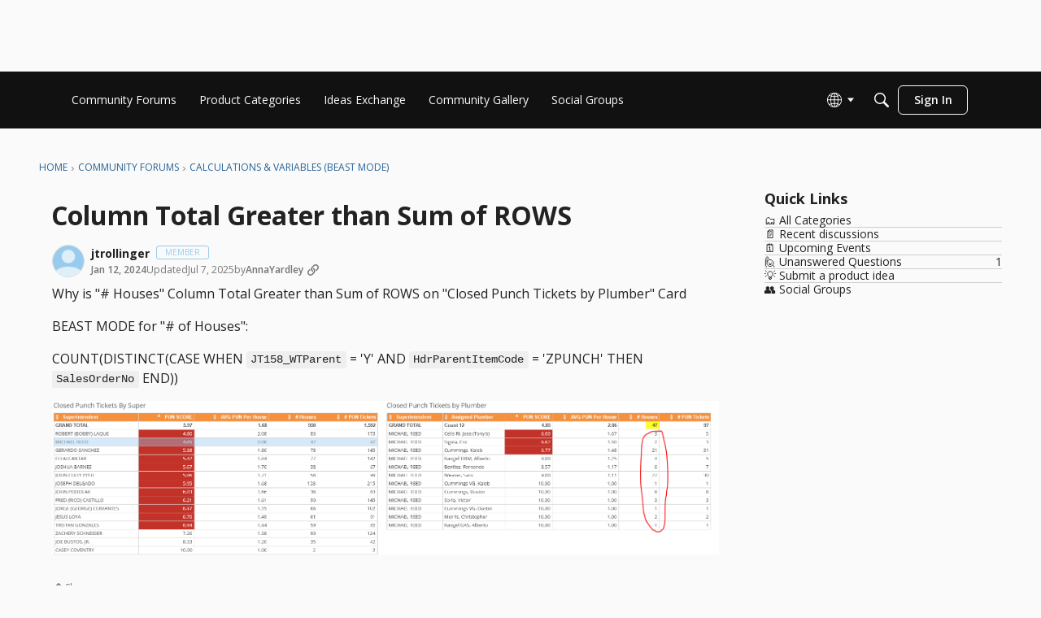

--- FILE ---
content_type: application/x-javascript
request_url: https://community-forums.domo.com/dist/v2/layouts/chunks/addons/knowledge/GuideOverviewAsset.DQ03oEfs.min.js
body_size: 338
content:
import{r as u,j as e}from"../../../vendor/vendor/react-core.BgLhaSja.min.js";import{a as k,u as I,K as N}from"./KnowledgeBases.context.BFa8rprB.min.js";import{c as A}from"./Articles.context.CsHoJ3_x.min.js";import{N as y,E as D,a as j}from"./Navigation.CRfBZsO0.min.js";import{u as R,N as K}from"./Navigation.context.DVc-qck8.min.js";import{N as h,K as p}from"./SiteNavContext.mXYE4Kwn.min.js";import{L as v}from"../../../entries/layouts.BkZoasaZ.min.js";import{H as E}from"../../HomeWidgetContainer.oMtG6t1N.min.js";function O(o){const{activeRecord:a,navigationFlat:s,navigationFlatApiParams:n,containerOptions:r}=o,d=k().knowledgeBase,{knowledgeBaseID:w}=d,{query:{data:f,status:c,error:i}}=R(w,n,s),g=f??[],m=u.useMemo(()=>h.normalizeData(g),[g]),x=A();async function B(t){t.recordType===p.ARTICLE&&await x(t.recordID)}const C=u.useMemo(()=>{const t=p.CATEGORY+d.rootCategoryID;return K.selectChildren(m,t)},[m]);return c===v.LOADING?e.jsx(y,{}):c===v.ERROR?e.jsx(D,{message:i==null?void 0:i.message}):e.jsx(E,{options:r,children:e.jsx(j,{navigationItems:C,activeRecord:a,onItemHover:B,clickableCategoryLabels:!0})})}function S(o){const{knowledgeBase:a,knowledgeBaseApiParams:s,...n}=o,{knowledgeBaseID:r}=a,{query:{data:l}}=I(r,s,a);return e.jsx(N,{knowledgeBase:l,children:e.jsx(O,{...n})})}export{O as GuideOverviewAssetContents,S as default};


--- FILE ---
content_type: application/x-javascript
request_url: https://community-forums.domo.com/dist/v2/layouts/entries/addons/Zendesk/layouts.pWpAl93z.min.js
body_size: 71
content:
const __vite__mapDeps=(i,m=__vite__mapDeps,d=(m.f||(m.f=["../../../chunks/addons/openapi-embed/layouts._xHqySZ2.css"])))=>i.map(i=>d[i]);
import{ay as a,ad as n,t as o,F as m,T as i,_ as d}from"../../layouts.BkZoasaZ.min.js";import{j as t}from"../../../vendor/vendor/react-core.BgLhaSja.min.js";function c(){const e=a();return t.jsx(n,{children:t.jsx("div",{className:e.rankLabel,children:o("Zendesk Reply")})})}m("zendesk-article",()=>d(()=>import("../../../chunks/addons/Zendesk/customConvertToZendeskArticleContext.CByhastm.min.js"),__vite__mapDeps([0]),import.meta.url).then(e=>e.customConvertToZendeskArticleContext));i.registerMetaItem(c,e=>{const{recordType:r,attributes:{source:s}}=e;return r=="comment"&&s==="zendesk"},{placement:"author",order:1});
